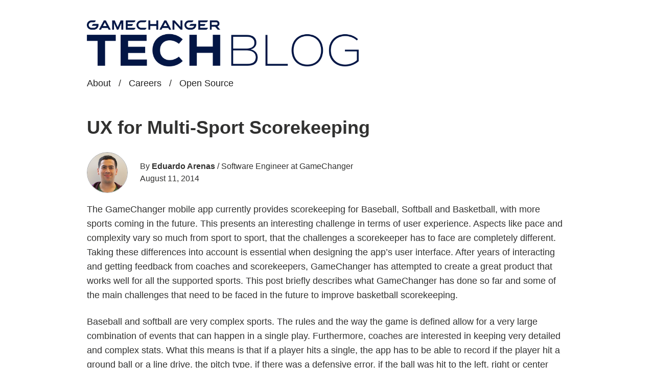

--- FILE ---
content_type: text/html; charset=utf-8
request_url: https://tech.gc.com/blog/2014/8/11/ux-for-multisport-scorekeeping.html
body_size: -93
content:
<html><head><meta http-equiv="refresh" content="0; url=/ux-for-multi-sport-scorekeeping/"><link rel="canonical" href="/ux-for-multi-sport-scorekeeping/" /></head></html>



--- FILE ---
content_type: text/html; charset=utf-8
request_url: https://tech.gc.com/ux-for-multi-sport-scorekeeping/
body_size: 4018
content:
<!DOCTYPE html>
<html>
  <head>
    <meta charset="utf-8">
    <title>UX for Multi-Sport Scorekeeping • GameChanger Tech Blog</title>
    <meta name="description" content="The GameChanger mobile app currently provides scorekeeping for Baseball, Softball and Basketball, with more sports coming in the future. This presents an interesting challenge in terms of user experience. Aspects like pace and complexity vary so much from sport to sport, that the challenges a scorekeeper has to face are completely different. Taking these differences into account is essential when designing the app’s user interface. After years of interacting and getting feedback from coaches and scorekeepers, GameChanger has attempted to create a great product that works well for all the supported sports. This post briefly describes what GameChanger has done so far and some of the main challenges that need to be faced in the future to improve basketball scorekeeping.

">
    <meta name="keywords" content="">
    
    	<!-- Twitter Cards -->
	<meta name="twitter:title" content="UX for Multi-Sport Scorekeeping">
	<meta name="twitter:description" content="The GameChanger mobile app currently provides scorekeeping for Baseball, Softball and Basketball, with more sports coming in the future. This presents an interesting challenge in terms of user experience. Aspects like pace and complexity vary so much from sport to sport, that the challenges a scorekeeper has to face are completely different. Taking these differences into account is essential when designing the app’s user interface. After years of interacting and getting feedback from coaches and scorekeepers, GameChanger has attempted to create a great product that works well for all the supported sports. This post briefly describes what GameChanger has done so far and some of the main challenges that need to be faced in the future to improve basketball scorekeeping.

">
	<meta name="twitter:site" content="@gcengineers">
	<meta name="twitter:creator" content="@eduarenas80">
	
	<meta name="twitter:card" content="summary">
	<meta name="twitter:image" content="https://tech.gc.com/images/">
	<meta property="og:image" content="https://tech.gc.com/images/">
	
	<!-- Open Graph -->
	<meta property="og:locale" content="">
	<meta property="og:type" content="article">
	<meta property="og:title" content="UX for Multi-Sport Scorekeeping">
	<meta property="og:description" content="The GameChanger mobile app currently provides scorekeeping for Baseball, Softball and Basketball, with more sports coming in the future. This presents an interesting challenge in terms of user experience. Aspects like pace and complexity vary so much from sport to sport, that the challenges a scorekeeper has to face are completely different. Taking these differences into account is essential when designing the app’s user interface. After years of interacting and getting feedback from coaches and scorekeepers, GameChanger has attempted to create a great product that works well for all the supported sports. This post briefly describes what GameChanger has done so far and some of the main challenges that need to be faced in the future to improve basketball scorekeeping.

">
	<meta property="og:url" content="https://tech.gc.com/ux-for-multi-sport-scorekeeping/">
	<meta property="og:site_name" content="GameChanger Tech Blog">

    <script src="https://cdn.jsdelivr.net/npm/js-cookie@rc/dist/js.cookie.min.js"></script>

<!-- Google tag (gtag.js) -->
<script async src="https://www.googletagmanager.com/gtag/js?id=G-KE5X53ZHT8"></script>
<script>
if (Cookies.get('ccpa_opt_out') !== 'True') {
    window.dataLayer = window.dataLayer || [];
    function gtag(){dataLayer.push(arguments);}
    gtag('js', new Date());

    gtag('config', 'G-KE5X53ZHT8');
}
</script>
    <script async="true" type="text/javascript" src="//gamechanger500z.btttag.com/btt.js"></script>

    <link rel="canonical" href="https://tech.gc.com/ux-for-multi-sport-scorekeeping/">

    <link href="/atom.xml" type="application/atom+xml" rel="alternate" title="GameChanger Tech Blog Atom Feed">
    <link href="/sitemap.xml" type="application/xml" rel="sitemap" title="Sitemap">
    <link rel="icon" type="image/x-icon" href="/images/favicon-32x32.ico" />
    <meta name="HandheldFriendly" content="True">
    <meta name="MobileOptimized" content="320">
    <meta name="viewport" content="width=device-width, initial-scale=1.0">
    <meta http-equiv="cleartype" content="on">

    <link rel="stylesheet" href="/css/yui-responsive.css">
    <link rel="stylesheet" href="/css/main.css">
    <link rel="stylesheet" href="/css/open-source-styles.css">
    <link rel="stylesheet" href="//maxcdn.bootstrapcdn.com/font-awesome/4.3.0/css/font-awesome.min.css">
    <!-- HTML5 Shiv and Media Query Support for IE -->
    <!--[if lt IE 9]>
      <script src="/js/vendor/html5shiv.min.js"></script>
      <script src="/js/vendor/respond.min.js"></script>
    <![endif]-->

  </head>

  <body id="js-body">
    <!--[if lt IE 9]><div class="upgrade notice-warning"><strong>Your browser is quite old!</strong> Why not <a href="https://whatbrowser.org/">upgrade to a newer one</a> to better enjoy this site?</div><![endif]-->

    <header id="masthead">
    <div class="inner-wrap">
        <a class='site-title-logo' href="/"></a>
        <div class='header-links'>
            <a href='https://gc.com/about'>About</a>
            <span style='padding: 0 10px;'>/</span>
            <a href='https://gc.com/careers'>Careers</a>
            <span style="padding: 0 10px 0 10px;">/</span>
            <a href="/open-source/">Open Source</a>
        </div>
    </div><!-- /.inner-wrap -->
</header><!-- /.masthead -->


    <div id="page-wrapper">
      <div id="main" role="main" class='article'>
	<article class="wrap" itemscope itemtype="https://schema.org/Article">
		
		

		<div class="page-title">
			<h1 class='no-subtitle'>UX for Multi-Sport Scorekeeping</h1>
			
		    
		    <img class='author-image' src="/images/author_avatars/eduardo_arenas_prada.png" alt="Eduardo Arenas">
		    <div class='article-info'>
			    <span class="author-content">
			        By <span itemprop="author" class='author-name'>Eduardo Arenas</span>
			         <span class='slash'>/</span> <span class="author-bio">Software Engineer at GameChanger</span> 
			    </span><br/>
				
	<div class='article-date'>
        
            <time datetime="2014-08-11T04:00:00Z" itemprop="datePublished">August 11, 2014</time>
        
    </div>


		    </div>

		</div>
		<div class="inner-wrap">
			<div id="content" class="page-content" itemprop="articleBody">
				<p>The GameChanger mobile app currently provides scorekeeping for Baseball, Softball and Basketball, with more sports coming in the future. This presents an interesting challenge in terms of user experience. Aspects like pace and complexity vary so much from sport to sport, that the challenges a scorekeeper has to face are completely different. Taking these differences into account is essential when designing the app’s user interface. After years of interacting and getting feedback from coaches and scorekeepers, GameChanger has attempted to create a great product that works well for all the supported sports. This post briefly describes what GameChanger has done so far and some of the main challenges that need to be faced in the future to improve basketball scorekeeping.</p>

<p>Baseball and softball are very complex sports. The rules and the way the game is defined allow for a very large combination of events that can happen in a single play. Furthermore, coaches are interested in keeping very detailed and complex stats. What this means is that if a player hits a single, the app has to be able to record if the player hit a ground ball or a line drive, the pitch type, if there was a defensive error, if the ball was hit to the left, right or center field, and what player caught it. That’s a lot of things to ask for each batter.</p>

<p>Fortunately this complexity is mitigated by the pace of the game. Baseball and softball are not very fast sports, which means that there’s enough time between plays for scorekeepers to record all this information without falling behind in the game. For this reason, the focus when designing baseball and softball scorekeeping for the app was to make all possible flows clear and accessible to the user, even if that meant having to go through several screens to score each play.</p>

<p><img src="/images/ux-for-multi-sport-scorekeeping/baseball-flow.png" alt="Baseball scorekeeping" />
Baseball scorekeeping</p>

<p>Basketball is almost the complete opposite to baseball and softball in terms of complexity and pace. When a player scores, the only information that needs to be recorded is where the shot was made and by whom. Some coaches might also be interested in recording assists. When compared to baseball, the flow that a scorekeeper has to go through is a lot shorter, and yet users often find it difficult to score a game without falling behind.</p>

<p>The reason is that basketball is a very fast sport. Many things can happen in a span of seconds and all of them need to be recorded in order to obtain accurate stats. Taking this into account, the GameChanger app attempts to make scoring a basketball play something very quick. Buttons are bigger and options are limited. Furthermore, the app allows the user to check and correct previous plays. What this means is that users know they can continue to pay attention to the game, and when they have a chance they can go back and assign a shot or a foul that was recorded earlier. This helps reducing the potential stress caused by failing to record some of the plays.</p>

<p><img src="/images/ux-for-multi-sport-scorekeeping/basketball-flow.png" alt="Basketball scorekeeping" />
Basketball scorekeeping</p>

<p>Despite these efforts, basketball scorekeeping is still too hard for some users. Scoring plays needs to be even faster. This can be achieved by attempting to predict how users behave when using the app, and optimizing the user interface for that behavior. There are tools that can be used for that purpose such as CogTool, which allows the design and testing of different storyboards by predicting how skilled users would perform on them while doing different tasks.</p>

<p>Every change made to the current interface involves some risk, given that it’s hard to anticipate if users will understand the new interaction models. That is why using a rapid prototyping methodology becomes really important, as it provides early feedback from users. This involves iterating really quickly over some UI concepts, and testing them in office with actual users. After the tests are conducted and analyzed the team is able to decide what works and what doesn’t, and develop the next prototype for a new round of user testing. As an engineer, this has been a great opportunity for me to get direct contact with users and understand how they perceive and use the app, which I think is really important for being able to make a successful product that actually provides a great value to people who use it.</p>

<p>Understanding how the differences between sports affect what users need from the app, is very important for providing a successful experience. This will become harder and even more important in the future as new sports are introduced, because each one of them will bring new challenges that will need to be addressed. To do so successfully, it is very important to maintain a close relationship with coaches and scorekeepers, as GameChanger has done so far, since this is the foundation for understanding what they really need from the product and what the best user experience should be.</p>

				<footer class="page-footer">
					<div class="inline-btn">
	<a class="btn-social twitter" href="https://twitter.com/intent/tweet?text=UX%20for%20Multi-Sport%20Scorekeeping&amp;url=https://tech.gc.com/ux-for-multi-sport-scorekeeping/&amp;via=gcengineers" target="_blank"><i class="fa fa-twitter" aria-hidden="true"></i> Share on Twitter</a>
	<a class="btn-social facebook" href="https://www.facebook.com/sharer/sharer.php?u=https://tech.gc.com/ux-for-multi-sport-scorekeeping/" target="_blank"><i class="fa fa-facebook" aria-hidden="true"></i> Share on Facebook</a>
</div><!-- /.share-this -->

				</footer><!-- /.footer -->
			</div><!-- /.content -->
		</div><!-- /.inner-wrap -->
	</article><!-- ./wrap -->
</div><!-- /#main -->

      <footer role="contentinfo" id="site-footer">
    <div class='yui3-g' id='desktop'>
    	<div class='yui3-u footer-section attribution'>
            &#169; 2025 <a href="/">GameChanger Tech Blog</a> powered by <a href="https://jekyllrb.com" rel="nofollow">Jekyll</a> + <a href="https://mmistakes.github.io/jekyll-theme-skinny-bones/" rel="nofollow">Skinny Bones</a>.
        </div>
        <ul class='yui3-u footer-section links'>
            
                <li><a href="https://gc.com/about-us" target="_blank">About Us</a></li>
            
                <li><a href="https://gc.com/careers" target="_blank">Careers</a></li>
            
                <li><a href="https://github.com/gamechanger" target="_blank">GameChanger on GitHub</a></li>
            
                <li><a href="https://www.dickssportinggoods.com/s/california-disclosures" target="_blank">CA Disclosures</a></li>
            
            <li><a href="https://web.gc.com/ccpa" title="Your Privacy Choices">
                <span>Your Privacy Choices</span>
                <img style="height:14px;width:auto;padding-left:3px;position:relative;top:-1px;"
                    src="/images/ccpa-privacy-options.svg"
                    alt="California Consumer Privacy Act (CCPA) Opt-Out Icon"
                    title="California Consumer Privacy Act (CCPA) Opt-Out Icon" />
            </a></li>
        </ul>
        <div class='yui3-u footer-section social'>
            <a href="https://gc.com" class='gamechanger icon'></a>
        </div>
    </div>
    <div id='mobile'>
        <ul class='footer-section links'>
            
                <li><a href="https://gc.com/about-us" target="_blank">About Us</a></li>
            
                <li><a href="https://gc.com/careers" target="_blank">Careers</a></li>
            
                <li><a href="https://github.com/gamechanger" target="_blank">GameChanger on GitHub</a></li>
            
                <li><a href="https://www.dickssportinggoods.com/s/california-disclosures" target="_blank">CA Disclosures</a></li>
            
            <li><a href="https://web.gc.com/ccpa" title="Your Privacy Choices">
                <span>Your Privacy Choices</span>
                <img style="height:14px;width:auto;padding-left:3px;position:relative;top:-1px;"
                    src="/images/ccpa-privacy-options.svg"
                    alt="California Consumer Privacy Act (CCPA) Opt-Out Icon"
                    title="California Consumer Privacy Act (CCPA) Opt-Out Icon" />
            </a></li>
        </ul>
        <div class='footer-section social'>
            <a href="https://gc.com" class='gamechanger icon'></a>
        </div>
        <div class='footer-section attribution'>
            &#169; 2025 <a href="/">GameChanger Tech Blog</a> powered by <a href="https://jekyllrb.com" rel="nofollow">Jekyll</a> + <a href="https://mmistakes.github.io/jekyll-theme-skinny-bones/" rel="nofollow">Skinny Bones</a>.
        </div>
    </div>
</footer>

    </div>

    <script src="/js/vendor/jquery-1.9.1.min.js"></script>
    <script src="/js/main.js"></script>
    <script src="/js/view-more.js"></script>
    <script src="/js/caption.js"></script>
    <script src="/js/open-source-main.js"></script>
  </body>

</html>


--- FILE ---
content_type: text/css; charset=utf-8
request_url: https://tech.gc.com/css/main.css
body_size: 9206
content:
/*!
 *  Font Awesome 4.1.0 by @davegandy - https://fontawesome.io - @fontawesome
 *  License - https://fontawesome.io/license (Font: SIL OFL 1.1, CSS: MIT License)
 */@font-face{font-family:'FontAwesome';src:url("../fonts/fontawesome-webfont.eot?v=4.1.0");src:url("../fonts/fontawesome-webfont.eot?#iefix&v=4.1.0") format("embedded-opentype"),url("../fonts/fontawesome-webfont.woff?v=4.1.0") format("woff"),url("../fonts/fontawesome-webfont.ttf?v=4.1.0") format("truetype"),url("../fonts/fontawesome-webfont.svg?v=4.1.0#fontawesomeregular") format("svg");font-weight:normal;font-style:normal}.fa{display:inline-block;font-family:FontAwesome;font-style:normal;font-weight:normal;line-height:1;-webkit-font-smoothing:antialiased;-moz-osx-font-smoothing:grayscale}.fa-lg{font-size:1.3333333333em;line-height:.75em;vertical-align:-15%}.fa-2x{font-size:2em}.fa-3x{font-size:3em}.fa-4x{font-size:4em}.fa-5x{font-size:5em}.fa-fw{width:1.2857142857em;text-align:center}.fa-ul{padding-left:0;margin-left:2.1428571429em;list-style-type:none}.fa-ul>li{position:relative}.fa-li{position:absolute;left:-2.1428571429em;width:2.1428571429em;top:.1428571429em;text-align:center}.fa-li.fa-lg{left:-1.8571428571em}.fa-border{padding:.2em .25em .15em;border:solid 0.08em #eee;border-radius:.1em}.pull-right{float:right}.pull-left{float:left}.fa.pull-left{margin-right:.3em}.fa.pull-right{margin-left:.3em}.fa-spin{-webkit-animation:spin 2s infinite linear;-moz-animation:spin 2s infinite linear;-o-animation:spin 2s infinite linear;animation:spin 2s infinite linear}@-moz-keyframes spin{0%{-moz-transform:rotate(0deg)}100%{-moz-transform:rotate(359deg)}}@-webkit-keyframes spin{0%{-webkit-transform:rotate(0deg)}100%{-webkit-transform:rotate(359deg)}}@-o-keyframes spin{0%{-o-transform:rotate(0deg)}100%{-o-transform:rotate(359deg)}}@keyframes spin{0%{-webkit-transform:rotate(0deg);transform:rotate(0deg)}100%{-webkit-transform:rotate(359deg);transform:rotate(359deg)}}.fa-rotate-90{filter:progid:DXImageTransform.Microsoft.BasicImage(rotation=1);-webkit-transform:rotate(90deg);-moz-transform:rotate(90deg);-ms-transform:rotate(90deg);-o-transform:rotate(90deg);transform:rotate(90deg)}.fa-rotate-180{filter:progid:DXImageTransform.Microsoft.BasicImage(rotation=2);-webkit-transform:rotate(180deg);-moz-transform:rotate(180deg);-ms-transform:rotate(180deg);-o-transform:rotate(180deg);transform:rotate(180deg)}.fa-rotate-270{filter:progid:DXImageTransform.Microsoft.BasicImage(rotation=3);-webkit-transform:rotate(270deg);-moz-transform:rotate(270deg);-ms-transform:rotate(270deg);-o-transform:rotate(270deg);transform:rotate(270deg)}.fa-flip-horizontal{filter:progid:DXImageTransform.Microsoft.BasicImage(rotation=0);-webkit-transform:scale(-1, 1);-moz-transform:scale(-1, 1);-ms-transform:scale(-1, 1);-o-transform:scale(-1, 1);transform:scale(-1, 1)}.fa-flip-vertical{filter:progid:DXImageTransform.Microsoft.BasicImage(rotation=2);-webkit-transform:scale(1, -1);-moz-transform:scale(1, -1);-ms-transform:scale(1, -1);-o-transform:scale(1, -1);transform:scale(1, -1)}.fa-stack{position:relative;display:inline-block;width:2em;height:2em;line-height:2em;vertical-align:middle}.fa-stack-1x,.fa-stack-2x{position:absolute;left:0;width:100%;text-align:center}.fa-stack-1x{line-height:inherit}.fa-stack-2x{font-size:2em}.fa-inverse{color:#fff}.fa-glass:before{content:""}.fa-music:before{content:""}.fa-search:before{content:""}.fa-envelope-o:before{content:""}.fa-heart:before{content:""}.fa-star:before{content:""}.fa-star-o:before{content:""}.fa-user:before{content:""}.fa-film:before{content:""}.fa-th-large:before{content:""}.fa-th:before{content:""}.fa-th-list:before{content:""}.fa-check:before{content:""}.fa-times:before{content:""}.fa-search-plus:before{content:""}.fa-search-minus:before{content:""}.fa-power-off:before{content:""}.fa-signal:before{content:""}.fa-gear:before,.fa-cog:before{content:""}.fa-trash-o:before{content:""}.fa-home:before{content:""}.fa-file-o:before{content:""}.fa-clock-o:before{content:""}.fa-road:before{content:""}.fa-download:before{content:""}.fa-arrow-circle-o-down:before{content:""}.fa-arrow-circle-o-up:before{content:""}.fa-inbox:before{content:""}.fa-play-circle-o:before{content:""}.fa-rotate-right:before,.fa-repeat:before{content:""}.fa-refresh:before{content:""}.fa-list-alt:before{content:""}.fa-lock:before{content:""}.fa-flag:before{content:""}.fa-headphones:before{content:""}.fa-volume-off:before{content:""}.fa-volume-down:before{content:""}.fa-volume-up:before{content:""}.fa-qrcode:before{content:""}.fa-barcode:before{content:""}.fa-tag:before{content:""}.fa-tags:before{content:""}.fa-book:before{content:""}.fa-bookmark:before{content:""}.fa-print:before{content:""}.fa-camera:before{content:""}.fa-font:before{content:""}.fa-bold:before{content:""}.fa-italic:before{content:""}.fa-text-height:before{content:""}.fa-text-width:before{content:""}.fa-align-left:before{content:""}.fa-align-center:before{content:""}.fa-align-right:before{content:""}.fa-align-justify:before{content:""}.fa-list:before{content:""}.fa-dedent:before,.fa-outdent:before{content:""}.fa-indent:before{content:""}.fa-video-camera:before{content:""}.fa-photo:before,.fa-image:before,.fa-picture-o:before{content:""}.fa-pencil:before{content:""}.fa-map-marker:before{content:""}.fa-adjust:before{content:""}.fa-tint:before{content:""}.fa-edit:before,.fa-pencil-square-o:before{content:""}.fa-share-square-o:before{content:""}.fa-check-square-o:before{content:""}.fa-arrows:before{content:""}.fa-step-backward:before{content:""}.fa-fast-backward:before{content:""}.fa-backward:before{content:""}.fa-play:before{content:""}.fa-pause:before{content:""}.fa-stop:before{content:""}.fa-forward:before{content:""}.fa-fast-forward:before{content:""}.fa-step-forward:before{content:""}.fa-eject:before{content:""}.fa-chevron-left:before{content:""}.fa-chevron-right:before{content:""}.fa-plus-circle:before{content:""}.fa-minus-circle:before{content:""}.fa-times-circle:before{content:""}.fa-check-circle:before{content:""}.fa-question-circle:before{content:""}.fa-info-circle:before{content:""}.fa-crosshairs:before{content:""}.fa-times-circle-o:before{content:""}.fa-check-circle-o:before{content:""}.fa-ban:before{content:""}.fa-arrow-left:before{content:""}.fa-arrow-right:before{content:""}.fa-arrow-up:before{content:""}.fa-arrow-down:before{content:""}.fa-mail-forward:before,.fa-share:before{content:""}.fa-expand:before{content:""}.fa-compress:before{content:""}.fa-plus:before{content:""}.fa-minus:before{content:""}.fa-asterisk:before{content:""}.fa-exclamation-circle:before{content:""}.fa-gift:before{content:""}.fa-leaf:before{content:""}.fa-fire:before{content:""}.fa-eye:before{content:""}.fa-eye-slash:before{content:""}.fa-warning:before,.fa-exclamation-triangle:before{content:""}.fa-plane:before{content:""}.fa-calendar:before{content:""}.fa-random:before{content:""}.fa-comment:before{content:""}.fa-magnet:before{content:""}.fa-chevron-up:before{content:""}.fa-chevron-down:before{content:""}.fa-retweet:before{content:""}.fa-shopping-cart:before{content:""}.fa-folder:before{content:""}.fa-folder-open:before{content:""}.fa-arrows-v:before{content:""}.fa-arrows-h:before{content:""}.fa-bar-chart-o:before{content:""}.fa-twitter-square:before{content:""}.fa-facebook-square:before{content:""}.fa-camera-retro:before{content:""}.fa-key:before{content:""}.fa-gears:before,.fa-cogs:before{content:""}.fa-comments:before{content:""}.fa-thumbs-o-up:before{content:""}.fa-thumbs-o-down:before{content:""}.fa-star-half:before{content:""}.fa-heart-o:before{content:""}.fa-sign-out:before{content:""}.fa-linkedin-square:before{content:""}.fa-thumb-tack:before{content:""}.fa-external-link:before{content:""}.fa-sign-in:before{content:""}.fa-trophy:before{content:""}.fa-github-square:before{content:""}.fa-upload:before{content:""}.fa-lemon-o:before{content:""}.fa-phone:before{content:""}.fa-square-o:before{content:""}.fa-bookmark-o:before{content:""}.fa-phone-square:before{content:""}.fa-twitter:before{content:""}.fa-facebook:before{content:""}.fa-github:before{content:""}.fa-unlock:before{content:""}.fa-credit-card:before{content:""}.fa-rss:before{content:""}.fa-hdd-o:before{content:""}.fa-bullhorn:before{content:""}.fa-bell:before{content:""}.fa-certificate:before{content:""}.fa-hand-o-right:before{content:""}.fa-hand-o-left:before{content:""}.fa-hand-o-up:before{content:""}.fa-hand-o-down:before{content:""}.fa-arrow-circle-left:before{content:""}.fa-arrow-circle-right:before{content:""}.fa-arrow-circle-up:before{content:""}.fa-arrow-circle-down:before{content:""}.fa-globe:before{content:""}.fa-wrench:before{content:""}.fa-tasks:before{content:""}.fa-filter:before{content:""}.fa-briefcase:before{content:""}.fa-arrows-alt:before{content:""}.fa-group:before,.fa-users:before{content:""}.fa-chain:before,.fa-link:before{content:""}.fa-cloud:before{content:""}.fa-flask:before{content:""}.fa-cut:before,.fa-scissors:before{content:""}.fa-copy:before,.fa-files-o:before{content:""}.fa-paperclip:before{content:""}.fa-save:before,.fa-floppy-o:before{content:""}.fa-square:before{content:""}.fa-navicon:before,.fa-reorder:before,.fa-bars:before{content:""}.fa-list-ul:before{content:""}.fa-list-ol:before{content:""}.fa-strikethrough:before{content:""}.fa-underline:before{content:""}.fa-table:before{content:""}.fa-magic:before{content:""}.fa-truck:before{content:""}.fa-pinterest:before{content:""}.fa-pinterest-square:before{content:""}.fa-google-plus-square:before{content:""}.fa-google-plus:before{content:""}.fa-money:before{content:""}.fa-caret-down:before{content:""}.fa-caret-up:before{content:""}.fa-caret-left:before{content:""}.fa-caret-right:before{content:""}.fa-columns:before{content:""}.fa-unsorted:before,.fa-sort:before{content:""}.fa-sort-down:before,.fa-sort-desc:before{content:""}.fa-sort-up:before,.fa-sort-asc:before{content:""}.fa-envelope:before{content:""}.fa-linkedin:before{content:""}.fa-rotate-left:before,.fa-undo:before{content:""}.fa-legal:before,.fa-gavel:before{content:""}.fa-dashboard:before,.fa-tachometer:before{content:""}.fa-comment-o:before{content:""}.fa-comments-o:before{content:""}.fa-flash:before,.fa-bolt:before{content:""}.fa-sitemap:before{content:""}.fa-umbrella:before{content:""}.fa-paste:before,.fa-clipboard:before{content:""}.fa-lightbulb-o:before{content:""}.fa-exchange:before{content:""}.fa-cloud-download:before{content:""}.fa-cloud-upload:before{content:""}.fa-user-md:before{content:""}.fa-stethoscope:before{content:""}.fa-suitcase:before{content:""}.fa-bell-o:before{content:""}.fa-coffee:before{content:""}.fa-cutlery:before{content:""}.fa-file-text-o:before{content:""}.fa-building-o:before{content:""}.fa-hospital-o:before{content:""}.fa-ambulance:before{content:""}.fa-medkit:before{content:""}.fa-fighter-jet:before{content:""}.fa-beer:before{content:""}.fa-h-square:before{content:""}.fa-plus-square:before{content:""}.fa-angle-double-left:before{content:""}.fa-angle-double-right:before{content:""}.fa-angle-double-up:before{content:""}.fa-angle-double-down:before{content:""}.fa-angle-left:before{content:""}.fa-angle-right:before{content:""}.fa-angle-up:before{content:""}.fa-angle-down:before{content:""}.fa-desktop:before{content:""}.fa-laptop:before{content:""}.fa-tablet:before{content:""}.fa-mobile-phone:before,.fa-mobile:before{content:""}.fa-circle-o:before{content:""}.fa-quote-left:before{content:""}.fa-quote-right:before{content:""}.fa-spinner:before{content:""}.fa-circle:before{content:""}.fa-mail-reply:before,.fa-reply:before{content:""}.fa-github-alt:before{content:""}.fa-folder-o:before{content:""}.fa-folder-open-o:before{content:""}.fa-smile-o:before{content:""}.fa-frown-o:before{content:""}.fa-meh-o:before{content:""}.fa-gamepad:before{content:""}.fa-keyboard-o:before{content:""}.fa-flag-o:before{content:""}.fa-flag-checkered:before{content:""}.fa-terminal:before{content:""}.fa-code:before{content:""}.fa-mail-reply-all:before,.fa-reply-all:before{content:""}.fa-star-half-empty:before,.fa-star-half-full:before,.fa-star-half-o:before{content:""}.fa-location-arrow:before{content:""}.fa-crop:before{content:""}.fa-code-fork:before{content:""}.fa-unlink:before,.fa-chain-broken:before{content:""}.fa-question:before{content:""}.fa-info:before{content:""}.fa-exclamation:before{content:""}.fa-superscript:before{content:""}.fa-subscript:before{content:""}.fa-eraser:before{content:""}.fa-puzzle-piece:before{content:""}.fa-microphone:before{content:""}.fa-microphone-slash:before{content:""}.fa-shield:before{content:""}.fa-calendar-o:before{content:""}.fa-fire-extinguisher:before{content:""}.fa-rocket:before{content:""}.fa-maxcdn:before{content:""}.fa-chevron-circle-left:before{content:""}.fa-chevron-circle-right:before{content:""}.fa-chevron-circle-up:before{content:""}.fa-chevron-circle-down:before{content:""}.fa-html5:before{content:""}.fa-css3:before{content:""}.fa-anchor:before{content:""}.fa-unlock-alt:before{content:""}.fa-bullseye:before{content:""}.fa-ellipsis-h:before{content:""}.fa-ellipsis-v:before{content:""}.fa-rss-square:before{content:""}.fa-play-circle:before{content:""}.fa-ticket:before{content:""}.fa-minus-square:before{content:""}.fa-minus-square-o:before{content:""}.fa-level-up:before{content:""}.fa-level-down:before{content:""}.fa-check-square:before{content:""}.fa-pencil-square:before{content:""}.fa-external-link-square:before{content:""}.fa-share-square:before{content:""}.fa-compass:before{content:""}.fa-toggle-down:before,.fa-caret-square-o-down:before{content:""}.fa-toggle-up:before,.fa-caret-square-o-up:before{content:""}.fa-toggle-right:before,.fa-caret-square-o-right:before{content:""}.fa-euro:before,.fa-eur:before{content:""}.fa-gbp:before{content:""}.fa-dollar:before,.fa-usd:before{content:""}.fa-rupee:before,.fa-inr:before{content:""}.fa-cny:before,.fa-rmb:before,.fa-yen:before,.fa-jpy:before{content:""}.fa-ruble:before,.fa-rouble:before,.fa-rub:before{content:""}.fa-won:before,.fa-krw:before{content:""}.fa-bitcoin:before,.fa-btc:before{content:""}.fa-file:before{content:""}.fa-file-text:before{content:""}.fa-sort-alpha-asc:before{content:""}.fa-sort-alpha-desc:before{content:""}.fa-sort-amount-asc:before{content:""}.fa-sort-amount-desc:before{content:""}.fa-sort-numeric-asc:before{content:""}.fa-sort-numeric-desc:before{content:""}.fa-thumbs-up:before{content:""}.fa-thumbs-down:before{content:""}.fa-youtube-square:before{content:""}.fa-youtube:before{content:""}.fa-xing:before{content:""}.fa-xing-square:before{content:""}.fa-youtube-play:before{content:""}.fa-dropbox:before{content:""}.fa-stack-overflow:before{content:""}.fa-instagram:before{content:""}.fa-flickr:before{content:""}.fa-adn:before{content:""}.fa-bitbucket:before{content:""}.fa-bitbucket-square:before{content:""}.fa-tumblr:before{content:""}.fa-tumblr-square:before{content:""}.fa-long-arrow-down:before{content:""}.fa-long-arrow-up:before{content:""}.fa-long-arrow-left:before{content:""}.fa-long-arrow-right:before{content:""}.fa-apple:before{content:""}.fa-windows:before{content:""}.fa-android:before{content:""}.fa-linux:before{content:""}.fa-dribbble:before{content:""}.fa-skype:before{content:""}.fa-foursquare:before{content:""}.fa-trello:before{content:""}.fa-female:before{content:""}.fa-male:before{content:""}.fa-gittip:before{content:""}.fa-sun-o:before{content:""}.fa-moon-o:before{content:""}.fa-archive:before{content:""}.fa-bug:before{content:""}.fa-vk:before{content:""}.fa-weibo:before{content:""}.fa-renren:before{content:""}.fa-pagelines:before{content:""}.fa-stack-exchange:before{content:""}.fa-arrow-circle-o-right:before{content:""}.fa-arrow-circle-o-left:before{content:""}.fa-toggle-left:before,.fa-caret-square-o-left:before{content:""}.fa-dot-circle-o:before{content:""}.fa-wheelchair:before{content:""}.fa-vimeo-square:before{content:""}.fa-turkish-lira:before,.fa-try:before{content:""}.fa-plus-square-o:before{content:""}.fa-space-shuttle:before{content:""}.fa-slack:before{content:""}.fa-envelope-square:before{content:""}.fa-wordpress:before{content:""}.fa-openid:before{content:""}.fa-institution:before,.fa-bank:before,.fa-university:before{content:""}.fa-mortar-board:before,.fa-graduation-cap:before{content:""}.fa-yahoo:before{content:""}.fa-google:before{content:""}.fa-reddit:before{content:""}.fa-reddit-square:before{content:""}.fa-stumbleupon-circle:before{content:""}.fa-stumbleupon:before{content:""}.fa-delicious:before{content:""}.fa-digg:before{content:""}.fa-pied-piper-square:before,.fa-pied-piper:before{content:""}.fa-pied-piper-alt:before{content:""}.fa-drupal:before{content:""}.fa-joomla:before{content:""}.fa-language:before{content:""}.fa-fax:before{content:""}.fa-building:before{content:""}.fa-child:before{content:""}.fa-paw:before{content:""}.fa-spoon:before{content:""}.fa-cube:before{content:""}.fa-cubes:before{content:""}.fa-behance:before{content:""}.fa-behance-square:before{content:""}.fa-steam:before{content:""}.fa-steam-square:before{content:""}.fa-recycle:before{content:""}.fa-automobile:before,.fa-car:before{content:""}.fa-cab:before,.fa-taxi:before{content:""}.fa-tree:before{content:""}.fa-spotify:before{content:""}.fa-deviantart:before{content:""}.fa-soundcloud:before{content:""}.fa-database:before{content:""}.fa-file-pdf-o:before{content:""}.fa-file-word-o:before{content:""}.fa-file-excel-o:before{content:""}.fa-file-powerpoint-o:before{content:""}.fa-file-photo-o:before,.fa-file-picture-o:before,.fa-file-image-o:before{content:""}.fa-file-zip-o:before,.fa-file-archive-o:before{content:""}.fa-file-sound-o:before,.fa-file-audio-o:before{content:""}.fa-file-movie-o:before,.fa-file-video-o:before{content:""}.fa-file-code-o:before{content:""}.fa-vine:before{content:""}.fa-codepen:before{content:""}.fa-jsfiddle:before{content:""}.fa-life-bouy:before,.fa-life-saver:before,.fa-support:before,.fa-life-ring:before{content:""}.fa-circle-o-notch:before{content:""}.fa-ra:before,.fa-rebel:before{content:""}.fa-ge:before,.fa-empire:before{content:""}.fa-git-square:before{content:""}.fa-git:before{content:""}.fa-hacker-news:before{content:""}.fa-tencent-weibo:before{content:""}.fa-qq:before{content:""}.fa-wechat:before,.fa-weixin:before{content:""}.fa-send:before,.fa-paper-plane:before{content:""}.fa-send-o:before,.fa-paper-plane-o:before{content:""}.fa-history:before{content:""}.fa-circle-thin:before{content:""}.fa-header:before{content:""}.fa-paragraph:before{content:""}.fa-sliders:before{content:""}.fa-share-alt:before{content:""}.fa-share-alt-square:before{content:""}.fa-bomb:before{content:""}a:focus{outline:thin dotted #333;outline:5px auto -webkit-focus-ring-color;outline-offset:-2px}*,*:before,*:after{-moz-box-sizing:border-box;-webkit-box-sizing:border-box;box-sizing:border-box}body{margin:0}article,aside,details,figcaption,figure,footer,header,hgroup,nav,section{display:block}audio,canvas,video{display:inline-block;*display:inline;*zoom:1}audio:not([controls]){display:none}html{font-size:100%;-webkit-text-size-adjust:100%;-ms-text-size-adjust:100%}a:hover,a:active{outline:0}sub,sup{position:relative;font-size:75%;line-height:0;vertical-align:baseline}sup{top:-0.5em}sub{bottom:-0.25em}blockquote{margin:0}img{max-width:100%;width:auto\9;height:auto;vertical-align:middle;border:0;-ms-interpolation-mode:bicubic}#map_canvas img,.google-maps img{max-width:none}button,input,select,textarea{margin:0;font-size:100%;vertical-align:middle}button,input{*overflow:visible;line-height:normal}button::-moz-focus-inner,input::-moz-focus-inner{padding:0;border:0}button,html input[type="button"],input[type="reset"],input[type="submit"]{-webkit-appearance:button;cursor:pointer}label,select,button,input[type="button"],input[type="reset"],input[type="submit"],input[type="radio"],input[type="checkbox"]{cursor:pointer}input[type="search"]{-webkit-box-sizing:content-box;-moz-box-sizing:content-box;box-sizing:content-box;-webkit-appearance:textfield}input[type="search"]::-webkit-search-decoration,input[type="search"]::-webkit-search-cancel-button{-webkit-appearance:none}textarea{overflow:auto;vertical-align:top}body{font-family:"Helvetica Neue","Segoe UI",Arial,sans-serif;color:#313130;font-size:16px;font-size:1rem;line-height:1.5;margin-bottom:24px;margin-bottom:1.5rem}p{font-size:18px;font-size:1.125rem;line-height:1.5555555556;margin-bottom:24px;margin-bottom:1.5rem}li{font-size:16px;font-size:1rem;line-height:1.5;margin-bottom:12px;margin-bottom:.75rem}h1,h2,h3,h4,h5,h6{font-family:"Helvetica Neue","Segoe UI",Arial,sans-serif;text-rendering:optimizeLegibility}h1{font-size:36px;font-size:2.25rem;line-height:1.3333333333;margin-bottom:24px;margin-bottom:1.5rem}h2{font-size:32px;font-size:2rem;line-height:1.5;margin-bottom:24px;margin-bottom:1.5rem}h3{font-size:28px;font-size:1.75rem;line-height:1.7142857143;margin-bottom:24px;margin-bottom:1.5rem}h4{font-size:24px;font-size:1.5rem;line-height:1;margin-bottom:24px;margin-bottom:1.5rem}h5{font-size:20px;font-size:1.25rem;line-height:1.2;margin-bottom:24px;margin-bottom:1.5rem}h6{font-size:18px;font-size:1.125rem;line-height:1.3333333333;margin-bottom:24px;margin-bottom:1.5rem}u,ins{text-decoration:none;border-bottom:1px solid #313130}a{color:#222}a:hover{color:#000}a:hover,a:active{outline:0}blockquote{padding-left:20px;padding-right:20px;border-left:6px solid #3498db}blockquote p{font-family:"Helvetica Neue","Segoe UI",Arial,sans-serif;font-size:24px;font-size:1.5rem;line-height:1;margin-bottom:24px;margin-bottom:1.5rem}blockquote cite{font-family:"Helvetica Neue","Segoe UI",Arial,sans-serif;font-weight:700;font-style:normal;font-size:18px;font-size:1.125rem;line-height:1.3333333333;margin-bottom:24px;margin-bottom:1.5rem}tt,code,kbd,samp,pre{font-family:monospace}pre{overflow-x:auto}p code,li code{font-size:16px;font-size:1rem;line-height:1.5;margin-bottom:0;color:#313130;white-space:nowrap;margin:0 2px;padding:0 5px;border:1px solid #ddd;background-color:#f2f2f2;border-radius:3px}figcaption{padding-left:20px;padding-right:20px;font-family:"Helvetica Neue","Segoe UI",Arial,sans-serif;font-size:14px;font-size:.875rem;line-height:1.7142857143;margin-bottom:24px;margin-bottom:1.5rem;color:#656564;clear:both}figcaption a{color:#656564;text-decoration:none;border-bottom:1px dotted #656564}figcaption a:hover{border-bottom-style:solid}.half figcaption,.third figcaption{padding-left:0;padding-right:0}svg:not(:root){overflow:hidden}table{border-collapse:collapse;margin:12px 0;margin:.75rem 0;width:100%}tbody tr:hover>td,tbody tr:hover>th{background-color:#e6e6e6}thead tr:first-child td{border-bottom:2px solid #ddd}th{padding:12px;padding:.75rem;font-family:"Helvetica Neue","Segoe UI",Arial,sans-serif;font-weight:bold;text-align:left;background-color:#fff;border-bottom:1px solid #b7b7b7}td{border-bottom:1px solid #ddd;padding:12px;padding:.75rem}tr,td,th{vertical-align:middle}hr{display:block;position:relative;margin:48px 0;margin:3rem 0;padding:0;height:5px;border:0}hr:before{content:'';position:absolute;top:0;left:0;width:100%;height:1px;background:#ddd}fieldset{background:#f7f7f7;border:1px solid #ddd;margin-bottom:24px;margin-bottom:1.5rem;padding:20px;border-radius:3px}input,label,select{display:block;font-size:16px;font-size:1rem;line-height:1.5;margin-bottom:0}label{font-weight:bold;font-family:"Helvetica Neue","Segoe UI",Arial,sans-serif;margin-bottom:6px;margin-bottom:.375rem}label.required:after{content:"*"}label abbr{display:none}textarea,input[type="email"],input[type="number"],input[type="password"],input[type="search"],input[type="tel"],input[type="text"],input[type="url"],input[type="color"],input[type="date"],input[type="datetime"],input[type="datetime-local"],input[type="month"],input[type="time"],input[type="week"],select,select[multiple=multiple]{-webkit-box-sizing:border-box;-moz-box-sizing:border-box;box-sizing:border-box;-webkit-transition:border-color;-moz-transition:border-color;transition:border-color;background-color:white;border-radius:3px;border:1px solid #ddd;box-shadow:inset 0 1px 3px rgba(0,0,0,0.06);font-family:"Helvetica Neue","Segoe UI",Arial,sans-serif;font-size:16;margin-bottom:12px;margin-bottom:.75rem;padding:8px 8px;padding:.5rem .5rem;width:100%}textarea:hover,input[type="email"]:hover,input[type="number"]:hover,input[type="password"]:hover,input[type="search"]:hover,input[type="tel"]:hover,input[type="text"]:hover,input[type="url"]:hover,input[type="color"]:hover,input[type="date"]:hover,input[type="datetime"]:hover,input[type="datetime-local"]:hover,input[type="month"]:hover,input[type="time"]:hover,input[type="week"]:hover,select:hover,select[multiple=multiple]:hover{border-color:#c4c4c4}textarea:focus,input[type="email"]:focus,input[type="number"]:focus,input[type="password"]:focus,input[type="search"]:focus,input[type="tel"]:focus,input[type="text"]:focus,input[type="url"]:focus,input[type="color"]:focus,input[type="date"]:focus,input[type="datetime"]:focus,input[type="datetime-local"]:focus,input[type="month"]:focus,input[type="time"]:focus,input[type="week"]:focus,select:focus,select[multiple=multiple]:focus{border-color:#000;box-shadow:inset 0 1px 3px rgba(0,0,0,0.06),0 0 5px rgba(0,0,0,0.7);outline:none}textarea{resize:vertical}input[type="search"]{-webkit-appearance:none;-moz-appearance:none;-ms-appearance:none;-o-appearance:none;appearance:none}input[type="checkbox"],input[type="radio"]{display:inline;margin-right:6px;margin-right:.375rem}input[type="file"]{width:100%}select{width:auto;max-width:100%;margin-bottom:24px;margin-bottom:1.5rem}form button,input[type="submit"]{-webkit-appearance:none;-moz-appearance:none;-ms-appearance:none;-o-appearance:none;appearance:none;cursor:pointer;user-select:none;vertical-align:middle;white-space:nowrap}nav ul{margin:0;padding:0}nav li{list-style:none}nav a{text-decoration:none}b,i,strong,em,blockquote,p,q,span,figure,img,h1,h2,header,input,a,tr,td,.highlight{-webkit-transition:color 0.2s ease-out,opacity 0.2s ease-out,background 0.2s ease-out,border-color 0.2s ease-out;-moz-transition:color 0.2s ease-out,opacity 0.2s ease-out,background 0.2s ease-out,border-color 0.2s ease-out;transition:color 0.2s ease-out,opacity 0.2s ease-out,background 0.2s ease-out,border-color 0.2s ease-out}.btn,.btn-inverse,.btn-social,.btn-info,.btn-warning,.btn-success,.btn-danger{display:inline-block;padding:8px 20px;font-size:14px;font-size:.875rem;line-height:1.7142857143;margin-bottom:24px;margin-bottom:1.5rem;font-family:"Helvetica Neue","Segoe UI",Arial,sans-serif;background-color:#000;color:#fff;text-decoration:none;border:0 !important;border-radius:30px;-webkit-transition:background 0.2s,border 0.2s;-moz-transition:background 0.2s,border 0.2s;transition:background 0.2s,border 0.2s}.btn:hover,.btn-inverse:hover,.btn-social:hover,.btn-info:hover,.btn-warning:hover,.btn-success:hover,.btn-danger:hover{color:#fff;background-color:#1a1a1a}.btn:active,.btn-inverse:active,.btn-social:active,.btn-info:active,.btn-warning:active,.btn-success:active,.btn-danger:active{-webkit-transform:translateY(1px);-moz-transform:translateY(1px);-ms-transform:translateY(1px);-o-transform:translateY(1px);transform:translateY(1px)}.btn-inverse,.btn-social{background-color:#fff;color:#313130}.btn-inverse:visited,.btn-social:visited,.btn-inverse:active,.btn-social:active{color:#313130}.btn-inverse:hover,.btn-social:hover{color:#fff;background-color:#313130}.btn-info{background-color:#3498db;color:#fff}.btn-info:visited{color:#fff}.btn-info:hover{background-color:#5faee3}.btn-warning{background-color:#f1c40f;color:#fff}.btn-warning:visited{color:#fff}.btn-warning:hover{background-color:#f4d03f}.btn-success{background-color:#2ecc71;color:#fff}.btn-success:visited{color:#fff}.btn-success:hover{background-color:#54d98c}.btn-danger{background-color:#e74c3c;color:#fff}.btn-danger:visited{color:#fff}.btn-danger:hover{background-color:#ed7669}.btn-social{color:#313130 !important;border:1px solid #ddd !important}.btn-social:visited,.btn-social:active{color:#313130}.btn-social i.fa-facebook{color:#3b5998}.btn-social i.fa-flickr{color:#ff0084}.btn-social i.fa-foursquare{color:#0cbadf}.btn-social i.fa-google-plus{color:#dd4b39}.btn-social i.fa-instagram{color:#4e433c}.btn-social i.fa-linkedin{color:#4875b4}.btn-social i.fa-pinterest{color:#cb2027}.btn-social i.fa-rss{color:#fa9b39}.btn-social i.fa-tumblr{color:#2c4762}.btn-social i.fa-twitter{color:#55acee}.btn-social i.fa-vimeo{color:#1ab7ea}.btn-social i.fa-youtube{color:#f33}.btn-social:hover{color:#fff !important}.btn-social.facebook:hover{background:#3b5998;border-color:#3b5998}.btn-social.facebook:hover i.fa-facebook{color:#fff}.btn-social.facebook:hover i.fa-flickr{color:#fff}.btn-social.facebook:hover i.fa-foursquare{color:#fff}.btn-social.facebook:hover i.fa-google-plus{color:#fff}.btn-social.facebook:hover i.fa-instagram{color:#fff}.btn-social.facebook:hover i.fa-linkedin{color:#fff}.btn-social.facebook:hover i.fa-pinterest{color:#fff}.btn-social.facebook:hover i.fa-rss{color:#fff}.btn-social.facebook:hover i.fa-tumblr{color:#fff}.btn-social.facebook:hover i.fa-twitter{color:#fff}.btn-social.facebook:hover i.fa-vimeo{color:#fff}.btn-social.facebook:hover i.fa-youtube{color:#fff}.btn-social.flickr:hover{background:#ff0084;border-color:#ff0084}.btn-social.flickr:hover i.fa-facebook{color:#fff}.btn-social.flickr:hover i.fa-flickr{color:#fff}.btn-social.flickr:hover i.fa-foursquare{color:#fff}.btn-social.flickr:hover i.fa-google-plus{color:#fff}.btn-social.flickr:hover i.fa-instagram{color:#fff}.btn-social.flickr:hover i.fa-linkedin{color:#fff}.btn-social.flickr:hover i.fa-pinterest{color:#fff}.btn-social.flickr:hover i.fa-rss{color:#fff}.btn-social.flickr:hover i.fa-tumblr{color:#fff}.btn-social.flickr:hover i.fa-twitter{color:#fff}.btn-social.flickr:hover i.fa-vimeo{color:#fff}.btn-social.flickr:hover i.fa-youtube{color:#fff}.btn-social.foursquare:hover{background:#0cbadf;border-color:#0cbadf}.btn-social.foursquare:hover i.fa-facebook{color:#fff}.btn-social.foursquare:hover i.fa-flickr{color:#fff}.btn-social.foursquare:hover i.fa-foursquare{color:#fff}.btn-social.foursquare:hover i.fa-google-plus{color:#fff}.btn-social.foursquare:hover i.fa-instagram{color:#fff}.btn-social.foursquare:hover i.fa-linkedin{color:#fff}.btn-social.foursquare:hover i.fa-pinterest{color:#fff}.btn-social.foursquare:hover i.fa-rss{color:#fff}.btn-social.foursquare:hover i.fa-tumblr{color:#fff}.btn-social.foursquare:hover i.fa-twitter{color:#fff}.btn-social.foursquare:hover i.fa-vimeo{color:#fff}.btn-social.foursquare:hover i.fa-youtube{color:#fff}.btn-social.google-plus:hover{background:#dd4b39;border-color:#dd4b39}.btn-social.google-plus:hover i.fa-facebook{color:#fff}.btn-social.google-plus:hover i.fa-flickr{color:#fff}.btn-social.google-plus:hover i.fa-foursquare{color:#fff}.btn-social.google-plus:hover i.fa-google-plus{color:#fff}.btn-social.google-plus:hover i.fa-instagram{color:#fff}.btn-social.google-plus:hover i.fa-linkedin{color:#fff}.btn-social.google-plus:hover i.fa-pinterest{color:#fff}.btn-social.google-plus:hover i.fa-rss{color:#fff}.btn-social.google-plus:hover i.fa-tumblr{color:#fff}.btn-social.google-plus:hover i.fa-twitter{color:#fff}.btn-social.google-plus:hover i.fa-vimeo{color:#fff}.btn-social.google-plus:hover i.fa-youtube{color:#fff}.btn-social.instagram:hover{background:#4e433c;border-color:#4e433c}.btn-social.instagram:hover i.fa-facebook{color:#fff}.btn-social.instagram:hover i.fa-flickr{color:#fff}.btn-social.instagram:hover i.fa-foursquare{color:#fff}.btn-social.instagram:hover i.fa-google-plus{color:#fff}.btn-social.instagram:hover i.fa-instagram{color:#fff}.btn-social.instagram:hover i.fa-linkedin{color:#fff}.btn-social.instagram:hover i.fa-pinterest{color:#fff}.btn-social.instagram:hover i.fa-rss{color:#fff}.btn-social.instagram:hover i.fa-tumblr{color:#fff}.btn-social.instagram:hover i.fa-twitter{color:#fff}.btn-social.instagram:hover i.fa-vimeo{color:#fff}.btn-social.instagram:hover i.fa-youtube{color:#fff}.btn-social.linkedin:hover{background:#4875b4;border-color:#4875b4}.btn-social.linkedin:hover i.fa-facebook{color:#fff}.btn-social.linkedin:hover i.fa-flickr{color:#fff}.btn-social.linkedin:hover i.fa-foursquare{color:#fff}.btn-social.linkedin:hover i.fa-google-plus{color:#fff}.btn-social.linkedin:hover i.fa-instagram{color:#fff}.btn-social.linkedin:hover i.fa-linkedin{color:#fff}.btn-social.linkedin:hover i.fa-pinterest{color:#fff}.btn-social.linkedin:hover i.fa-rss{color:#fff}.btn-social.linkedin:hover i.fa-tumblr{color:#fff}.btn-social.linkedin:hover i.fa-twitter{color:#fff}.btn-social.linkedin:hover i.fa-vimeo{color:#fff}.btn-social.linkedin:hover i.fa-youtube{color:#fff}.btn-social.pinterest:hover{background:#cb2027;border-color:#cb2027}.btn-social.pinterest:hover i.fa-facebook{color:#fff}.btn-social.pinterest:hover i.fa-flickr{color:#fff}.btn-social.pinterest:hover i.fa-foursquare{color:#fff}.btn-social.pinterest:hover i.fa-google-plus{color:#fff}.btn-social.pinterest:hover i.fa-instagram{color:#fff}.btn-social.pinterest:hover i.fa-linkedin{color:#fff}.btn-social.pinterest:hover i.fa-pinterest{color:#fff}.btn-social.pinterest:hover i.fa-rss{color:#fff}.btn-social.pinterest:hover i.fa-tumblr{color:#fff}.btn-social.pinterest:hover i.fa-twitter{color:#fff}.btn-social.pinterest:hover i.fa-vimeo{color:#fff}.btn-social.pinterest:hover i.fa-youtube{color:#fff}.btn-social.rss:hover{background:#fa9b39;border-color:#fa9b39}.btn-social.rss:hover i.fa-facebook{color:#fff}.btn-social.rss:hover i.fa-flickr{color:#fff}.btn-social.rss:hover i.fa-foursquare{color:#fff}.btn-social.rss:hover i.fa-google-plus{color:#fff}.btn-social.rss:hover i.fa-instagram{color:#fff}.btn-social.rss:hover i.fa-linkedin{color:#fff}.btn-social.rss:hover i.fa-pinterest{color:#fff}.btn-social.rss:hover i.fa-rss{color:#fff}.btn-social.rss:hover i.fa-tumblr{color:#fff}.btn-social.rss:hover i.fa-twitter{color:#fff}.btn-social.rss:hover i.fa-vimeo{color:#fff}.btn-social.rss:hover i.fa-youtube{color:#fff}.btn-social.tumblr:hover{background:#2c4762;border-color:#2c4762}.btn-social.tumblr:hover i.fa-facebook{color:#fff}.btn-social.tumblr:hover i.fa-flickr{color:#fff}.btn-social.tumblr:hover i.fa-foursquare{color:#fff}.btn-social.tumblr:hover i.fa-google-plus{color:#fff}.btn-social.tumblr:hover i.fa-instagram{color:#fff}.btn-social.tumblr:hover i.fa-linkedin{color:#fff}.btn-social.tumblr:hover i.fa-pinterest{color:#fff}.btn-social.tumblr:hover i.fa-rss{color:#fff}.btn-social.tumblr:hover i.fa-tumblr{color:#fff}.btn-social.tumblr:hover i.fa-twitter{color:#fff}.btn-social.tumblr:hover i.fa-vimeo{color:#fff}.btn-social.tumblr:hover i.fa-youtube{color:#fff}.btn-social.twitter:hover{background:#55acee;border-color:#55acee}.btn-social.twitter:hover i.fa-facebook{color:#fff}.btn-social.twitter:hover i.fa-flickr{color:#fff}.btn-social.twitter:hover i.fa-foursquare{color:#fff}.btn-social.twitter:hover i.fa-google-plus{color:#fff}.btn-social.twitter:hover i.fa-instagram{color:#fff}.btn-social.twitter:hover i.fa-linkedin{color:#fff}.btn-social.twitter:hover i.fa-pinterest{color:#fff}.btn-social.twitter:hover i.fa-rss{color:#fff}.btn-social.twitter:hover i.fa-tumblr{color:#fff}.btn-social.twitter:hover i.fa-twitter{color:#fff}.btn-social.twitter:hover i.fa-vimeo{color:#fff}.btn-social.twitter:hover i.fa-youtube{color:#fff}.btn-social.vimeo:hover{background:#1ab7ea;border-color:#1ab7ea}.btn-social.vimeo:hover i.fa-facebook{color:#fff}.btn-social.vimeo:hover i.fa-flickr{color:#fff}.btn-social.vimeo:hover i.fa-foursquare{color:#fff}.btn-social.vimeo:hover i.fa-google-plus{color:#fff}.btn-social.vimeo:hover i.fa-instagram{color:#fff}.btn-social.vimeo:hover i.fa-linkedin{color:#fff}.btn-social.vimeo:hover i.fa-pinterest{color:#fff}.btn-social.vimeo:hover i.fa-rss{color:#fff}.btn-social.vimeo:hover i.fa-tumblr{color:#fff}.btn-social.vimeo:hover i.fa-twitter{color:#fff}.btn-social.vimeo:hover i.fa-vimeo{color:#fff}.btn-social.vimeo:hover i.fa-youtube{color:#fff}.btn-social.youtube:hover{background:#f33;border-color:#f33}.btn-social.youtube:hover i.fa-facebook{color:#fff}.btn-social.youtube:hover i.fa-flickr{color:#fff}.btn-social.youtube:hover i.fa-foursquare{color:#fff}.btn-social.youtube:hover i.fa-google-plus{color:#fff}.btn-social.youtube:hover i.fa-instagram{color:#fff}.btn-social.youtube:hover i.fa-linkedin{color:#fff}.btn-social.youtube:hover i.fa-pinterest{color:#fff}.btn-social.youtube:hover i.fa-rss{color:#fff}.btn-social.youtube:hover i.fa-tumblr{color:#fff}.btn-social.youtube:hover i.fa-twitter{color:#fff}.btn-social.youtube:hover i.fa-vimeo{color:#fff}.btn-social.youtube:hover i.fa-youtube{color:#fff}.tile{float:left;margin:0 10px 20px;height:255px;width:300px;background-color:#f2f2f2;border:1px solid #c4cad3}.tile.hide{display:none}.tile .post-title{font-size:18px;font-size:1.125rem;line-height:1.3333333333;margin-bottom:0}.tile .post-excerpt{font-size:16px;font-size:1rem;line-height:1.5;margin-bottom:24px;margin-bottom:1.5rem}.tile .post-info{border-top:1px solid #c4cad3;height:90px;padding:15px}.tile .post-info a{text-decoration:none}.tile .post-info a:hover{text-decoration:underline}.tile .post-info .post-title{margin:0 0 20px;font-size:18px;line-height:20px}.tile .post-teaser{display:none}.tile .post-image{position:relative;display:block}.tile .post-image img{background-color:white;height:165px;width:300px}.tile .post-image:after{content:'';position:absolute;width:100%;height:100%;top:0;left:0;background:rgba(52,52,52,0);pointer-events:none;-webkit-transition:background 0.3s;-moz-transition:background 0.3s;transition:background 0.3s}.tile .post-image:hover:after{background:rgba(52,52,52,0.2)}@media (min-width: 641px){.tile.first{height:530px;width:620px}.tile.first .post-image img{height:330px;width:620px}.tile.first .post-info{background-color:#f2f2f2;height:90px;padding:20px;margin:0}.tile.first .post-info .post-title{font-size:28px;line-height:30px}.tile.first .post-info .post-title a{text-decoration:none}.tile.first .post-info .post-title a:hover{text-decoration:underline}.tile.first .post-info .post-teaser{display:block;font-size:15px;line-height:18px}.tile.first .post-info .post-teaser .post-teaser-text{margin-bottom:20px}.tile.first .post-info .post-teaser a{font-style:italic}}.footnotes{font-family:"Helvetica Neue","Segoe UI",Arial,sans-serif}.footnotes p,.footnotes li{font-size:12px;font-size:.75rem;line-height:2;margin-bottom:0}.footnotes:before{content:'Footnotes:';font-weight:700}.linenos,.code{padding:0;border-top:0 solid transparent;border-bottom:0 solid transparent}.linenodiv{font-size:16px;font-size:1rem;line-height:1.5;margin-bottom:24px;margin-bottom:1.5rem}.highlight{overflow-x:auto;font-size:16px;font-size:1rem;line-height:1.5;margin-bottom:24px;margin-bottom:1.5rem;border:1px solid #dedede;border-radius:3px}.highlight pre{position:relative;margin:0;padding:1em}.highlight:hover{border:1px solid #c4c4c4}.highlighttable tr:hover>td,.highlighttable tr:hover>th{background:transparent}.hll{background-color:#ffc}.err{color:#a61717;background-color:#e3d2d2}.k{color:#000000;font-weight:bold}.o{color:#000000;font-weight:bold}.c{color:#999988;font-style:italic}.cm{color:#999988;font-style:italic}.cp{color:#999999;font-weight:bold;font-style:italic}.c1{color:#999988;font-style:italic}.cs{color:#999999;font-weight:bold;font-style:italic}.gd{color:#000000;background-color:#fdd}.ge{color:#000000;font-style:italic}.gr{color:#a00}.gh{color:#999}.gi{color:#000000;background-color:#dfd}.go{color:#888}.gp{color:#555}.gs{font-weight:bold}.gu{color:#aaa}.gt{color:#a00}.kc{color:#000000;font-weight:bold}.kd{color:#000000;font-weight:bold}.kn{color:#000000;font-weight:bold}.kp{color:#000000;font-weight:bold}.kr{color:#000000;font-weight:bold}.kt{color:#445588;font-weight:bold}.m{color:#099}.mf{color:#099}.mh{color:#099}.mi{color:#099}.mo{color:#099}.il{color:#099}.s{color:#d01040}.sb{color:#d01040}.sc{color:#d01040}.sd{color:#d01040}.s2{color:#d01040}.se{color:#d01040}.sh{color:#d01040}.si{color:#d01040}.sx{color:#d01040}.sr{color:#009926}.s1{color:#d01040}.ss{color:#990073}.na{color:teal}.nb{color:#0086B3}.nc{color:#445588;font-weight:bold}.no{color:teal}.nd{color:#3c5d5d;font-weight:bold}.ni{color:purple}.ne{color:#990000;font-weight:bold}.nf{color:#990000;font-weight:bold}.nl{color:#990000;font-weight:bold}.nn{color:#555}.nt{color:navy}.bp{color:#999}.nv{color:teal}.vc{color:teal}.vg{color:teal}.vi{color:teal}.ow{color:#000000;font-weight:bold}.w{color:#bbb}.gist div{max-height:75em}.gist table{margin-top:0px}.gist tbody{background-color:white}.gist tbody tr:hover>td,.gist tbody tr:hover>th{background-color:transparent}#main{padding:20px 0;width:960px;margin:auto}@media (max-width: 640px){#main{width:320px;padding:30px 0}}@media (min-width: 640px) and (max-width: 960px){#main{width:640px}}@media print{#main{padding:20px 0;width:960px;margin:auto}}.clear{clear:both}.view-more{width:140px;height:50px;border:1px solid #A5A5A5;font-weight:bold;text-transform:uppercase;margin:40px auto 0;text-align:center;padding:12px 0;cursor:pointer}.view-more:hover{background-color:#f2f2f2}.view-more:active{background-color:#c4cad3}.view-more span{font-size:15px;line-height:15px}body{margin:0}.author-image{height:80px;width:80px;border-radius:40px;margin-right:20px}@media print{.author-image{display:none}}.article-info{display:inline-block;vertical-align:middle}.article-info .author-name{font-weight:bold}@media (max-width: 640px){.article-info{display:block;margin-top:10px}.article-info .slash{display:none}.article-info .author-name{padding-right:20px}.article-info .author-bio,.article-info .author-name{display:inline-block;break-after:always}}.article article{padding:10px}.article img{border:1px solid #A5A5A5}.article .page-content img{padding:15px}.page-footer{width:520px;margin:60px auto;text-align:center}@media (max-width: 640px){.page-footer{text-align:center;width:200px}}.page-footer .btn-social{margin:0}@media (max-width: 640px){.page-footer .btn-social{margin:10px}}@media print{.page-footer{display:none}}.page-title h1{margin-top:0px}.page-title h1.with-subtitle{margin-bottom:0px}.page-title .page-subtitle{margin-bottom:24px;font-size:20px}.caption{font-style:italic;color:#A5A5A5}@media print{.disqus{display:none}}#site-footer{border-top:1px solid #c4cad3;margin-top:40px;clear:both;background-color:#f2f2f2;font-size:12px;padding:20px;margin:0}#site-footer a{text-decoration:none}#site-footer a:hover{text-decoration:underline}#site-footer .attribution{width:200px}#site-footer .social{width:200px;text-align:right;float:right}#site-footer .social .icon{background-repeat:no-repeat;width:36px;height:36px;background-size:36px 36px;margin:0 5px;display:inline-block}#site-footer .social .icon.twitter{background-image:url("/images/site-images/twitter_icon.png")}@media all and (-webkit-min-device-pixel-ratio: 2){#site-footer .social .icon.twitter{background-image:url("/images/site-images/twitter_icon@2x.png")}}#site-footer .social .icon.gamechanger{background-image:url("/images/site-images/gc_icon.png")}@media all and (-webkit-min-device-pixel-ratio: 2){#site-footer .social .icon.gamechanger{background-image:url("/images/site-images/gc_icon@2x.png")}}#site-footer .links{width:620px;margin:auto;padding:0;font-weight:bold}#site-footer .links li{padding:0 10px;list-style:none;font-size:12px}@media (min-width: 810px){#site-footer .links li{display:inline}}#site-footer #mobile{display:none}#site-footer #mobile .social,#site-footer #mobile .attribution,#site-footer #mobile .links{text-align:center;float:none;margin:0 auto 10px}@media (max-width: 809px){#site-footer .links{width:auto}#site-footer .links li{padding:0}#site-footer #mobile{display:block}#site-footer #mobile .social{margin:20px auto}#site-footer #desktop{display:none}}@media print{#site-footer{display:none}}#masthead{padding:40px 10px 0;width:960px;margin:auto}@media (max-width: 640px){#masthead{width:320px}}@media (min-width: 640px) and (max-width: 960px){#masthead{width:640px}}@media (max-width: 640px){#masthead{text-align:left}}#masthead .site-title-logo{background-repeat:no-repeat;width:532px;height:90px;background-size:532px 90px;background-image:url("/images/site-images/techblog_logo.png");margin-bottom:20px;display:block;font-size:16px;text-indent:-99999px !important}@media (max-width: 640px){#masthead .site-title-logo{width:266px;height:45px;background-size:266px 45px}}#masthead .header-links{width:100%;font-size:18px;line-height:26px;font-weight:medium}#masthead .header-links a{text-decoration:none}#masthead .header-links a:hover{text-decoration:underline}@media print{#masthead{display:none}}


--- FILE ---
content_type: text/css; charset=utf-8
request_url: https://tech.gc.com/css/open-source-styles.css
body_size: 1065
content:
/**
 * Based on Gilt's Open Source project page at https://github.com/gilt/gilt.github.com
 *
 */

.yui3-g .#all-repos {
    margin-right:10px; /* YUI Gutter, yay */
    padding: 1em;
}

#loading {
  margin: 0 auto;
  text-align: center;
}

.networkError {
  color: red;
  font-weight: bold;
}

#fallback {
  text-align: center;
}

#fallback > a {
  margin: 10px 0 0;
}

#all-repos {
  margin: 0 auto;
}

.repo-row {
  padding: 0 0 10px;
}

.repo-container {
  padding-bottom: 10px;
}

.repo {
  position: relative;
  margin-right: 10px;
  padding: 2px 10px 10px;
  border: solid 1px #ddd;
  -webkit-border-radius: 0 10px 0 10px;
  -moz-border-radius: 0 10px 0 10px;
}

.repo:hover {
  background-color: #f5f5f5;
}

.repo > a {
  display: block;
  width: 100%;
  height: 100%;
  text-decoration: none;
  color: inherit;
}

.name {
  font-weight: bold;
}

.description {
  width: 100%;
  height: 4.0em;
  color: #777;
  text-overflow: ellipsis;
  font-size: 12pt;
}

.lang {
  position: absolute;
  top: -1px;
  right: -1px;
  padding: 2px 5px;
  font-size: 12px;
  color: #fff;
  border: solid 1px #ddd;
  -webkit-border-radius: 0 10px 0 10px;
  -moz-border-radius: 0 10px 0 10px;
}

.repo-icon {
  color: #777;
  padding-right: 5px;
}

.count {
  color: #777;
  padding-right: 10px;
}

.repo:hover .count,
.repo:hover .repo-icon,
.repo:hover .description {
  color: black;
}

.stats {
  display: block;
  max-width: 979px;
  margin: 0 auto 20px;
  text-align: center;
}

.hidden {
  display: none;
}

.repo-stats-inline {
  text-transform: lowercase;
}

.page-title {
    margin-top: 20px;
}

/* programming language colors */
/* https://github.com/doda/github-language-colors */
.arduino { background-color: #bd79d1; }
.java { background-color: #b07219; }
.vhdl { background-color: #543978; }
.scala { background-color: #7dd3b0; }
.delphi { background-color: #b0ce4e; }
.ada { background-color: #02f88c; }
.viml { background-color: #199c4b; }
.perl { background-color: #0298c3; }
.lua { background-color: #fa1fa1; }
.rebol { background-color: #358a5b; }
.verilog { background-color: #848bf3; }
.factor { background-color: #636746; }
.ioke { background-color: #078193; }
.r { background-color: #198ce7; }
.erlang { background-color: #949e0e; }
.nu { background-color: #c9df40; }
.autohotkey { background-color: #6594b9; }
.clojure { background-color: #db5855; }
.shell { background-color: #5861ce; }
.assembly { background-color: #a67219; }
.parrot { background-color: #f3ca0a; }
.turing { background-color: #45f715; }
.applescript { background-color: #3581ba; }
.eiffel { background-color: #946d57; }
.lisp { background-color: #3fb68b; }
.dart { background-color: #cccccc; }
.supercollider { background-color: #46390b; }
.coffeescript { background-color: #244776; }
.xquery { background-color: #2700e2; }
.haskell { background-color: #29b544; }
.racket { background-color: #ae17ff; }
.elixir { background-color: #6e4a7e; }
.haxe { background-color: #346d51; }
.ruby { background-color: #701516; }
.self { background-color: #0579aa; }
.fantom { background-color: #dbded5; }
.groovy { background-color: #e69f56; }
.c { background-color: #555; }
.javascript { background-color: #4474d4; }
.d { background-color: #fcd46d; }
.ooc { background-color: #b0b77e; }
/*.c++ { background-color: #f34b7d; }*/
.dylan { background-color: #3ebc27; }
.nimrod { background-color: #37775b; }
.objective-c { background-color: #ff7501; }
.nemerle { background-color: #0d3c6e; }
.mirah { background-color: #c7a938; }
.boo { background-color: #d4bec1; }
.objective-j { background-color: #ff0c5a; }
.rust { background-color: #dea584; }
.prolog { background-color: #74283c; }
.ecl { background-color: #8a1267; }
.gosu { background-color: #82937f; }
.fortran { background-color: #4d41b1; }
.coldfusion { background-color: #ed2cd6; }
.ocaml { background-color: #3be133; }
.fancy { background-color: #7b9db4; }
.python { background-color: #3581ba; }
.tcl { background-color: #e4cc98; }
.arc { background-color: #ca2afe; }
.puppet { background-color: #cc5555; }
.io { background-color: #a9188d; }
.max { background-color: #ce279c; }
.go { background-color: #8d04eb; }
.asp { background-color: #6a40fd; }
.php { background-color: #6e03c1; }
.scheme { background-color: #1e4aec; }
.vala { background-color: #3581ba; }
.smalltalk { background-color: #596706; }


--- FILE ---
content_type: application/javascript; charset=utf-8
request_url: https://tech.gc.com/js/open-source-main.js
body_size: 782
content:
/**
 * Based on Gilt's Open Source project page at https://github.com/gilt/gilt.github.com
 *
 */

var GH_API_URI = "https://api.github.com"

var REPOS_PER_ROW = 3;

var repos = [ ];

var reposToList = ['lox', 'mongothon', 'schemer', 'monufacture', 'dusty', 'deferrable', 'avro_codec', 'confluent_schema_registry_client'];

$(document).ready(function() {
  loadRepos(1);
});

function loadRepos(page) {
  $.getJSON(GH_API_URI + "/orgs/gamechanger/repos?per_page=100&page=" + page,
    function(result) {
      if (result && result.length > 0) {
        repos = repos.concat(result);
        loadRepos(page + 1);
      }
      else {
        addRepos(repos);
      }
    }).fail(function(xhr,textStatus,error) {
      $("#loading").addClass("networkError").text("An error occurred while communicating with GitHub.");
      if (xhr.responseJSON && xhr.responseJSON["message"]) {
        $("<div>").text("(" + xhr.responseJSON["message"] + ")").appendTo($("#loading"));
      }
      $("#fallback").removeClass("hidden");
    });
}

function addRepos(repos) {
  var starWeight = 9; // repo watchers
  var forkWeight = 3; // forks of the repo
  var gamechangerWeight = 1000000;  // if the gamechanger repo is actually a fork

    //repos = repos.filter(starFilter);
    repos = repos.filter(nameFilter);

  // Sort weight priority: gamechanger repo, starred, watched, activity
  $.each(repos, function(i,repo) { // assign weights
    var weight =
      (repo.stargazers_count * starWeight) +
      (repo.forks_count * forkWeight) +
      (!repo.fork * gamechangerWeight);
    repo["gamechanger_weight"] = weight;
  });
  console.log(repos);

  repos = repos.sort(function(a,b) {
    var aw = a["gamechanger_weight"];
    var bw = b["gamechanger_weight"];
    if (aw == bw) {
      return 0;
    } else if (aw < bw) {
      return 1;
    }
    else {
      return -1;
    }
  });

  $("#loading").addClass("hidden");

  $.each(repos, function(i,repo) {
    addRepo(i, repo);
  });

  // show repo stats
  var stats = $("#repo-stats").text("Providing ");
  $("<a>").attr("href", "https://github.com/gamechanger").text(repos.length + " public repositories").appendTo(stats);
  stats.removeClass("hidden");
}

function nameFilter(repo) {
    return reposToList.indexOf(repo.name) >= 0;
}

function starFilter(repo) {
  return repo.stargazers_count >= 0;
}

function addRepo(i, repo) {
  var row = $("#all-repos").children().last();
  if (! row || i % REPOS_PER_ROW == 0) {
    row = $("<div>").addClass("repo-row yui3-g-r");
    row.appendTo("#all-repos");
  }

    var item = $("<div>").addClass("yui3-u-1-3 repo-container")
  var r = $("<div>").addClass("repo");
  var a = $("<a>").attr("href", repo.html_url).appendTo(r);

  $("<i>").addClass("fa fa-star repo-icon").appendTo(a);
  $("<span>").addClass("count").text(repo.watchers_count).appendTo(a);

  $("<i>").addClass("fa fa-code-fork repo-icon").appendTo(a);
  $("<span>").addClass("count").text(repo.forks_count).appendTo(a);

  if (repo.private) {
    $("<i>").addClass("icon-lock").appendTo(a);
  }

  var lang = repo.language;
  if (lang) {
    $("<span>").addClass("lang " + lang.toLowerCase()).text(lang).appendTo(a);
  }

  $("<p>").addClass("name").text(repo.name).appendTo(a);
  $("<p>").addClass("description").text(repo.description).appendTo(a);
  r.appendTo(item)
  item.appendTo(row);
}


--- FILE ---
content_type: application/javascript; charset=utf-8
request_url: https://tech.gc.com/js/caption.js
body_size: -172
content:
$(function() {
    console.log('ioahgojaosidgjpas')
    console.log($('.page-content p img'))
    $('.page-content p img').parent().addClass('caption');
});


--- FILE ---
content_type: application/javascript; charset=utf-8
request_url: https://tech.gc.com/js/view-more.js
body_size: -336
content:
$(function() {
    if ($('.tile.hide').length < 1) {
        $('.view-more').hide();
    } else {
        $('.view-more').on('click', function() {
            var $hiddenTiles = $('.tile.hide')
            for (i = 0; i < 9; i++) {
                $($hiddenTiles[i]).show(0, function(item) {
                    $(this).removeClass('hide')
                    if ($('.tile.hide').length < 1) {
                        $('.view-more').hide();
                    }
                });
            }

        });
    }
});
